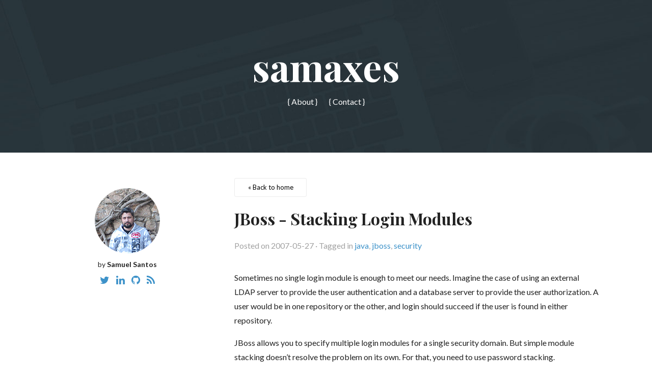

--- FILE ---
content_type: text/html
request_url: https://samaxes.com/2007/05/jboss-stacking-login-modules/
body_size: 3116
content:
<!doctype html>
<html lang="en">
  <head>
    <meta charset="utf-8">

    
    <meta name="viewport" content="width=device-width">

    
    
    
    
      <meta name="keywords" content="Java, JBoss, Security">
    
    

    
    <meta name="google-site-verification" content="Mkq_9uJVZOHV_kEheLXBKI-CDrUOOCgUMytrbPUhnY8">
    <meta name="msvalidate.01" content="89377D1E58763891A88639AF52B837D8">

    <title>JBoss - Stacking Login Modules &middot; samaxes</title>

    
    <link rel="stylesheet" href="https://fonts.googleapis.com/css?family=Playfair+Display:400,700%7CLato:400,400i,700%7CSource+Code+Pro">
    <link rel="stylesheet" href="https://maxcdn.bootstrapcdn.com/font-awesome/4.7.0/css/font-awesome.min.css">
    <link rel="stylesheet" href="/css/normalize.css">
    <link rel="stylesheet" href="/css/styles.css">
    <link rel="stylesheet" href="https://cdnjs.cloudflare.com/ajax/libs/highlight.js/9.8.0/styles/solarized-dark.min.css">
    <link rel="stylesheet" href="/css/custom.css">

    
    <link rel="canonical" href="https://samaxes.com/2007/05/jboss-stacking-login-modules/">

    
    <link rel="icon" href="/favicon.ico">
    <link rel="apple-touch-icon" href="/apple-touch-icon.png">

    
    

    
    <link rel="publisher" href="https://plus.google.com/+samaxes">
  </head>
  <body>
    <header class="site-header">
      <div class="center-block">
        
        <div class="site-title">
          <a href="https://samaxes.com/">samaxes</a>
        </div>
        

        
          <ul class="main-menu">
            
              <li><a href="https://samaxes.com/about/">{ About }</a></li>
            
              <li><a href="https://samaxes.com/contact/">{ Contact }</a></li>
            
          </ul>
        
      </div>
    </header>


<div class="container clearfix">
    <main class="content">
        <article class="post">
            <nav>
                <a class="btn home" href="https://samaxes.com/" title="Back to home">&laquo; Back to home</a>
            </nav>
            
            <header class="post-info">
    
        <h1><a href="https://samaxes.com/2007/05/jboss-stacking-login-modules/" title="JBoss - Stacking Login Modules">JBoss - Stacking Login Modules</a></h1>
    
    Posted on
    <span class="post-meta">
        <time datetime="2007-05-27">2007-05-27</time>
        
            &middot; Tagged in
            
                <a href="https://samaxes.com/tags/java">java</a>, 
            
                <a href="https://samaxes.com/tags/jboss">jboss</a>, 
            
                <a href="https://samaxes.com/tags/security">security</a>
            
        
    </span>
</header>

            <p>Sometimes no single login module is enough to meet our needs. Imagine the case of using an external LDAP server to provide the user authentication and a database server to provide the user authorization. A user would be in one repository or the other, and login should succeed if the user is found in either repository.</p>

<p>JBoss allows you to specify multiple login modules for a single security domain. But simple module stacking doesn&rsquo;t resolve the problem on its own. For that, you need to use password stacking.</p>

<p>Password stacking allows modules to skip the actual authentication and to provide supplemental roles. The modules require the <code>password-stacking</code> option to <code>useFirstPass</code> for this to work.</p>

<pre><code class="language-xml">&lt;application-policy name=&quot;myRealm&quot;&gt;
  &lt;authentication&gt;
    &lt;login-module code=&quot;org.jboss.security.auth.spi.LdapLoginModule&quot; flag=&quot;optional&quot;&gt;
      &lt;module-option name=&quot;password-stacking&quot;&gt;useFirstPass&lt;/module-option&gt;
      &lt;module-option name=&quot;java.naming.factory.initial&quot;&gt;com.sun.jndi.ldap.LdapCtxFactory&lt;/module-option&gt;
      &lt;module-option name=&quot;java.naming.provider.url&quot;&gt;ldap://LDAP_SERVER:LDAP_PORT/&lt;/module-option&gt;
      &lt;module-option name=&quot;java.naming.security.authentication&quot;&gt;simple&lt;/module-option&gt;
      &lt;module-option name=&quot;principalDNPrefix&quot;&gt;MY_DOMAIN&lt;/module-option&gt;
    &lt;/login-module&gt;
    &lt;login-module code=&quot;org.jboss.security.auth.spi.DatabaseServerLoginModule&quot; flag=&quot;required&quot;&gt;
      &lt;module-option name=&quot;password-stacking&quot;&gt;useFirstPass&lt;/module-option&gt;
      &lt;module-option name=&quot;dsJndiName&quot;&gt;java:myDS&lt;/module-option&gt;
      &lt;module-option name=&quot;principalsQuery&quot;&gt;SELECT passwd FROM user WHERE login = ?&lt;/module-option&gt;
      &lt;module-option name=&quot;rolesQuery&quot;&gt;SELECT role, 'Roles' FROM user_roles r, user u WHERE u.userid = r.userid AND u.login = ?&lt;/module-option&gt;
    &lt;/login-module&gt;
  &lt;/authentication&gt;
&lt;/application-policy&gt;
</code></pre>

<p>The option <code>principals</code> query is optional; it&rsquo;s a fallback in the case the authentication fails in the LDAP server. Notice that the LDAP configuration omits the <code>roles</code> query option set so the authorization is only provided by the database server module.</p>

            <footer>
    <ul class="share-buttons">
        <li>Share this article:</li>
        <li>
            <a href="https://www.facebook.com/sharer/sharer.php?u=https%3a%2f%2fsamaxes.com%2f2007%2f05%2fjboss-stacking-login-modules%2f" onclick="window.open(this.href, 'facebook-share','width=580,height=296');return false;" title="Share on Facebook"><i class="fa fa-facebook-square fa-lg"></i></a>
        </li>
        <li>
            <a href="https://twitter.com/share?text=JBoss%20-%20Stacking%20Login%20Modules&amp;url=https%3a%2f%2fsamaxes.com%2f2007%2f05%2fjboss-stacking-login-modules%2f" onclick="window.open(this.href, 'twitter-share', 'width=550,height=235');return false;" title="Tweet this article"><i class="fa fa-twitter fa-lg"></i></a>
        </li>
        <li>
            <a href="https://plus.google.com/share?url=https%3a%2f%2fsamaxes.com%2f2007%2f05%2fjboss-stacking-login-modules%2f" onclick="window.open(this.href, 'google-plus-share', 'width=490,height=530');return false;" title="Share on Google&#43;"><i class="fa fa-google-plus fa-lg"></i></a>
        </li>
        <li>
            <a href="https://www.linkedin.com/shareArticle?mini=true&url=https%3a%2f%2fsamaxes.com%2f2007%2f05%2fjboss-stacking-login-modules%2f&title=JBoss%20-%20Stacking%20Login%20Modules" onclick="window.open(this.href, 'linkedin-share', 'width=600,height=494');return false;" title="Share on Linkedin"><i class="fa fa-linkedin fa-lg"></i></a>
        </li>
    </ul>
</footer>

        </article>
        <section class="comments">
            <h2>Comments</h2>
            <div id="disqus_thread"></div>
<script type="text/javascript">
    var disqus_shortname = 'samaxes';
    var disqus_identifier = 'https:\/\/samaxes.com\/2007\/05\/jboss-stacking-login-modules\/';
    var disqus_title = 'JBoss - Stacking Login Modules';
    var disqus_url = 'https:\/\/samaxes.com\/2007\/05\/jboss-stacking-login-modules\/';

    (function() {
        var dsq = document.createElement('script'); dsq.type = 'text/javascript'; dsq.async = true;
        dsq.src = '//' + disqus_shortname + '.disqus.com/embed.js';
        (document.getElementsByTagName('head')[0] || document.getElementsByTagName('body')[0]).appendChild(dsq);
    })();
</script>
<noscript>Please enable JavaScript to view the <a href="http://disqus.com/?ref_noscript">comments powered by Disqus.</a></noscript>
<a href="http://disqus.com" class="dsq-brlink">comments powered by <span class="logo-disqus">Disqus</span></a>
        </section>
    </main>
    <aside class="author">
  <img class="profile-image" src="/img/profile-image.jpg" srcset="/img/profile-image.jpg 1x, /img/profile-image@2x.jpg 2x, /img/profile-image@3x.jpg 3x" alt="Samuel Santos" />
  <p class="name">by
  <strong>Samuel Santos</strong></p>
  <p class="address"></p>
  <p class="link"></p>
  <ul class="social">
    
<li><a href="https://twitter.com/samaxes" target="_blank" title="Twitter"><i class="fa fa-twitter"></i></a></li>



<li><a href="https://www.linkedin.com/in/samaxes" target="_blank" title="Linkedin"><i class="fa fa-linkedin"></i></a></li>



<li><a href="https://github.com/samaxes" target="_blank" title="Github"><i class="fa fa-github"></i></a></li>










<li><a href="https://samaxes.com/index.xml" target="_blank" title="RSS" rel="alternate" type="application/rss+xml"><i class="fa fa-rss"></i></a></li>

  </ul>
  <script async src="//cdn.carbonads.com/carbon.js?serve=CKYIK23N&placement=samaxescom" id="_carbonads_js"></script>
</aside>

</div>

    <footer class="main-footer">
      <div class="container clearfix">
        <a href="https://samaxes.com/index.xml" target="_blank" title="RSS" rel="alternate" type="application/rss+xml"><i class="fa fa-rss fa-lg"></i></a>
        <p>
          &copy; 2022 Samuel Santos<br/>
          Licensed under a <a href="https://creativecommons.org/licenses/by/4.0/" target="_blank">Creative Commons Attribution 4.0 International license</a>.<br/>
          Powered by <a href="https://gohugo.io" target="_blank">Hugo</a>.
        </p>
      </div>
    </footer>

    
    
    <script>
      (function(i,s,o,g,r,a,m){i['GoogleAnalyticsObject']=r;i[r]=i[r]||function(){
      (i[r].q=i[r].q||[]).push(arguments)},i[r].l=1*new Date();a=s.createElement(o),
      m=s.getElementsByTagName(o)[0];a.async=1;a.src=g;m.parentNode.insertBefore(a,m)
      })(window,document,'script','//www.google-analytics.com/analytics.js','ga');

      ga('create', 'UA-268112-1', 'auto');
      ga('require', 'linkid');
      ga('send', 'pageview');
    </script>
    

    <script src="https://cdnjs.cloudflare.com/ajax/libs/highlight.js/9.8.0/highlight.min.js"></script>
    <script>hljs.initHighlightingOnLoad();</script>
  </body>
</html>



--- FILE ---
content_type: text/css
request_url: https://samaxes.com/css/styles.css
body_size: 1210
content:
/* -----------------------------------------------------------------------------
   -----------------------------------------------------------------------------

   Theme: Minimalist Theme (https://github.com/rriegger/MinimalisticBlogTheme)
   Version: 1.0
   Author: Raphael Riegger (http://rriegger.com)
   License: Apache License Version 2.0 (http://www.apache.org/licenses/LICENSE-2.0)

   -----------------------------------------------------------------------------
   -----------------------------------------------------------------------------*/
body {
  color: #222222;
  font-family: "Lato", "Helvetica Neue", Helvetica, Arial, sans-serif;
  font-weight: 400;
  transition: all 0.3s ease; }

h1, h2, h3, h4, h5, h6 {
  font-family: "Playfair Display", serif;
  font-weight: 700; }

a {
  text-decoration: none;
  color: #3d92c9;
  transition: all 0.3s ease; }
  a:hover {
    color: #222222; }

h1 a, h2 a, h3 a, h4 a, h5 a, h6 a {
  color: #222222; }
  h1 a:hover, h2 a:hover, h3 a:hover, h4 a:hover, h5 a:hover, h6 a:hover {
    color: #3d92c9; }

hr {
  border: 0;
  border-top: 1px #E4E4E4 solid;
  margin: 40px 0; }

.post ul li {
  line-height: 28px;
  font-size: 15px; }

.container {
  margin: 0 auto;
  width: 1200px;
  padding: 50px 0 0 0; }

.author {
  text-align: center;
  width: 25%;
  float: left;
  margin: 20px 5% 0px 5%; }

.content {
  width: 60%;
  margin-right: 5%;
  float: right; }

.site-header {
  background: #2a373d url(../img/header-bg.jpg) no-repeat center center;
  -webkit-background-size: cover;
  -moz-background-size: cover;
  -o-background-size: cover;
  background-size: cover;
  color: #fff;
  text-align: center;
  position: relative;
  height: 300px;
  transition: all 0.3s ease; }

.site-header .site-title {
  margin: 0;
  font-family: "Playfair Display", serif;
  font-size: 74px;
  font-weight: 700;
}

.site-header a {
  color: #fff;
}
.site-header a:hover {
  color: #3d92c9;
}

.profile-image {
  -webkit-border-radius: 100%;
  -moz-border-radius: 100%;
  border-radius: 100%; }

.post h2 {
  margin-top: 0; }

.post p {
  line-height: 28px; }

.post {
  margin-bottom: 60px;
  padding-bottom: 60px;
  border-bottom: 1px solid #ececec; }

.post img {
  max-width: 100%;
  height: auto; }

.post-info {
  color: #a2a2a2;
  margin-bottom: 40px;
}

.share-buttons {
  list-style: none;
  padding: 0; }

.share-buttons li {
  display: inline;
  font-size: 13px;
  color: #979797;
  margin-right: 4px; }

.share-buttons li a {
  font-size: 15px; }

.comments {
  margin-bottom: 60px; }

.pagination {
  position: relative;
  height: 35px;
  width: 100%;
  margin-bottom: 60px; }

.btn {
  border: solid 1px #ececec;
  background-color: #fff;
  width: 100px;
  height: 35px;
  display: block;
  -webkit-border-radius: 3px;
  -moz-border-radius: 3px;
  border-radius: 3px;
  text-align: center;
  line-height: 35px;
  font-size: 13px;
  color: #000; }
  .btn:hover {
    background-color: #2a373d;
    border-color: #2a373d;
    color: #fff; }

.home {
  width: 140px; }

.newer {
  position: absolute;
  left: 0;
  top: 0; }

.older {
  position: absolute;
  right: 0;
  top: 0; }

.counter {
  text-align: center;
  line-height: 35px;
  font-size: 13px;
  color: #979797; }

.author p {
  margin: 0;
  padding: 0;
  font-size: 12px; }

.author p.name {
  font-size: 14px;
  margin: 10px 0; }

.author p.address {
  color: #979797; }

.author p.link {
  margin-bottom: 10px; }

.author ul.social {
  list-style: none;
  display: inline;
  padding: 0; }

.author ul.social li {
  display: inline; }

.author ul.social li a {
  padding: 5px;
  font-size: 20px; }

.main-footer {
  background-color: #f3f3f3;
  text-align: center;
  color: #a2a2a2; }

.main-footer .container {
  padding: 30px 0; }

.main-footer a {
  color: #3d92c9; }
  .main-footer a:hover {
    color: #222222; }

.main-footer p {
  font-size: 12px; }

@media only screen and (min-width: 720px) and (max-width: 1199px) {
  .container {
    width: 100%; }

  .site-header .site-title {
      font-size: 56px;
  }
}
@media only screen and (max-width: 719px) {
  .container {
    width: 90%;
    padding-top: 25px; }

  .author, .content {
    width: 100%;
    margin: 0; }

  .site-header {
    height: 180px;
    transition: all 0.3s ease; }

  .site-header .site-title {
    font-size: 36px;
    background-size: 90px 74px; } }

.clearfix:before,
.clearfix:after {
  content: " ";
  /* 1 */
  display: table;
  /* 2 */ }

.clearfix:after {
  clear: both; }


--- FILE ---
content_type: text/css
request_url: https://samaxes.com/css/custom.css
body_size: 622
content:
/* Custom
------------------------------------------------------------------ */

/* Typography */
code, kbd, pre, samp {
  font-family: "Source Code Pro", Menlo, Monaco, Consolas, monospace;
}

/* Pages */
.page {
  border-bottom: 0;
  padding-bottom: 0;
}

/* Tables */
table {
  border: 1px solid #e5e5e5;
  border-collapse: collapse;
  margin-bottom: 1rem;
  width: 100%;
}
td,
th {
  border: 1px solid #e5e5e5;
  padding: .25rem .5rem;
}
tbody tr:nth-child(odd) td,
tbody tr:nth-child(odd) th {
  background-color: #f9f9f9;
}

/* Figures and images */
figure,
img {
  max-width: 100%;
}
figure {
  display: inline-block;
  text-align: center;
}
figure.side-by-side {
  margin-left: 0;
  margin-right: 0;
  max-width: 49%;
  vertical-align: top;
}

/* Position elements */
.center-block {
  left: 50%;
  position: absolute;
  top: 50%;
  transform: translate3d(-50%, -50%, 0);
}

/* Menu */
.main-menu {
  list-style: none;
  margin: 0;
  padding: 0;
}
.main-menu li {
  display: inline-block;
}
.main-menu li a {
  display: inline-block;
  padding: 10px;
}

.h1 {
  font-size: 2em;
  margin: 0.67em 0 !important;
}


/* Carbon Ads
------------------------------------------------------------------ */

#carbonads {
	font-family: "Lucida Grande", Helvetica, Arial, sans-serif;
  margin: 60px auto;
  max-width: 300px;
}

#carbonads .carbon-wrap {
	background: rgba(245, 245, 245, 0.7);
	border: 1px solid rgba(238, 238, 238, 0.7);
	border-radius: 4px;
  display: flex;
  flex-wrap: wrap;
  justify-content: center;
  padding: 10px;
  text-align: left;
}

#carbonads .carbon-img {
  flex-shrink: 0;
	height: 100px;
	margin-right: 10px;
	width: 130px;
}

#carbonads .carbon-text {
	color: #222;
	font-size: 80%;
	line-height: 1.3;
	margin-top: 5px;
  width: 138px;
}

#carbonads .carbon-poweredby {
	color: #999;
  display: block;
	font-size: 65%;
  margin: 5px 10px;
  text-align: right;
}


--- FILE ---
content_type: text/plain
request_url: https://www.google-analytics.com/j/collect?v=1&_v=j102&a=1766039956&t=pageview&_s=1&dl=https%3A%2F%2Fsamaxes.com%2F2007%2F05%2Fjboss-stacking-login-modules%2F&ul=en-us%40posix&dt=JBoss%20-%20Stacking%20Login%20Modules%20%C2%B7%20samaxes&sr=1280x720&vp=1280x720&_u=KGBAAEIhAAAAACAAI~&jid=1417224018&gjid=445082293&cid=1047443624.1769822165&tid=UA-268112-1&_gid=491035932.1769822165&_r=1&_slc=1&z=26768590
body_size: -449
content:
2,cG-YQEEJJ2VCC